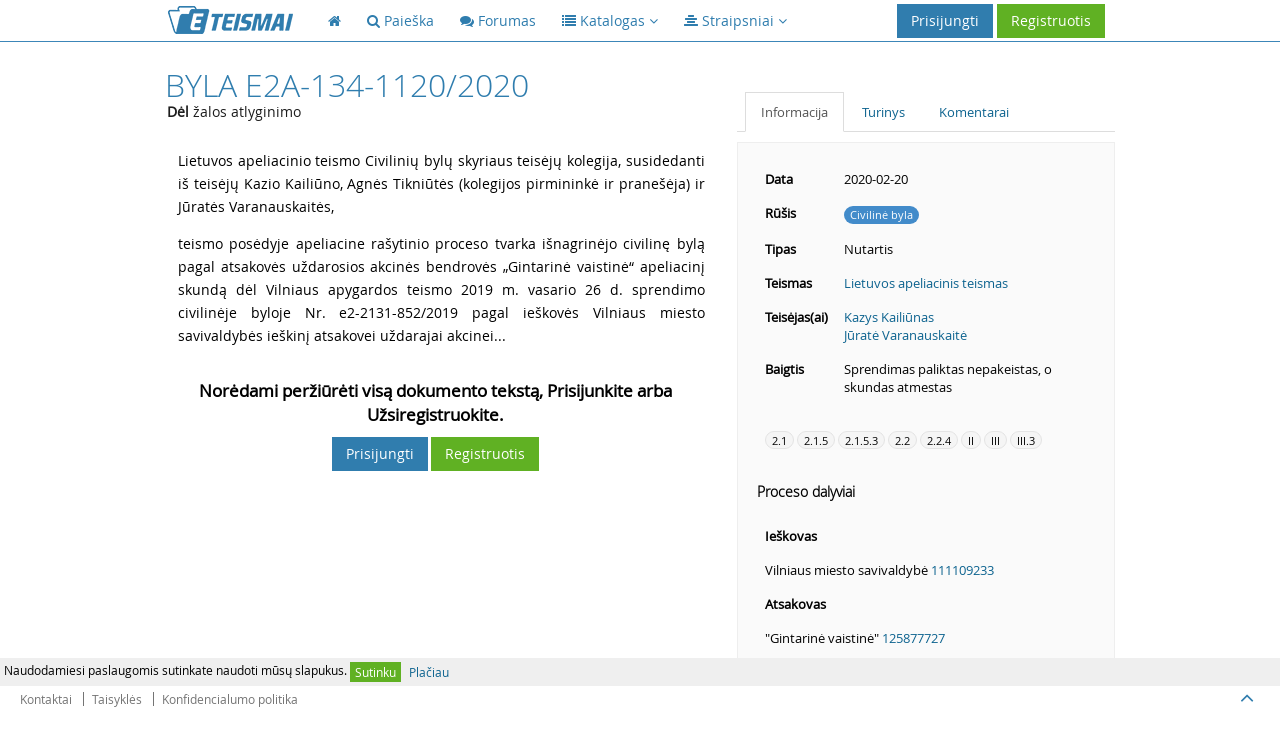

--- FILE ---
content_type: text/html; charset=utf-8
request_url: https://www.google.com/recaptcha/api2/aframe
body_size: 265
content:
<!DOCTYPE HTML><html><head><meta http-equiv="content-type" content="text/html; charset=UTF-8"></head><body><script nonce="dNtZdDMeclujCArpOnZbOg">/** Anti-fraud and anti-abuse applications only. See google.com/recaptcha */ try{var clients={'sodar':'https://pagead2.googlesyndication.com/pagead/sodar?'};window.addEventListener("message",function(a){try{if(a.source===window.parent){var b=JSON.parse(a.data);var c=clients[b['id']];if(c){var d=document.createElement('img');d.src=c+b['params']+'&rc='+(localStorage.getItem("rc::a")?sessionStorage.getItem("rc::b"):"");window.document.body.appendChild(d);sessionStorage.setItem("rc::e",parseInt(sessionStorage.getItem("rc::e")||0)+1);localStorage.setItem("rc::h",'1768872134403');}}}catch(b){}});window.parent.postMessage("_grecaptcha_ready", "*");}catch(b){}</script></body></html>

--- FILE ---
content_type: text/css
request_url: https://eteismai.lt/assets/global/css/style-responsive.css
body_size: 1819
content:
/***
Responsive Theme. 
Based on http://getbootstrap.com/css/#responsive-utilities-classes
***/

/***
Form Medium Devices Up To Large Devices
***/

@media (min-width: 992px) and (max-width: 1200px) {  

	.page-boxed .header .dropdown .username {
		display: none;
	}	

}

/***
From Medium Devices Up To Larger Devices
***/

@media (min-width: 992px) { 

 	/***
 	Page sidebar
 	***/
 	.page-sidebar {
		position: absolute;
 		width: 225px;
  	}

  	.page-sidebar.navbar-collapse {
  		max-height: none !important;
  	}

	.page-sidebar-fixed .page-sidebar {
	  	position: fixed !important;
	 	top: 41px;
	}

	.page-sidebar-fixed ul.page-sidebar-menu > li.last {
		margin-bottom: 15px !important;
	}

	.page-sidebar-fixed.page-sidebar-hover-on .page-sidebar {
		z-index: 10000;		
		width: 35px;		
	}

	.page-sidebar-fixed.page-sidebar-hover-on .page-sidebar .selected {
		display: none;
	}

	.page-sidebar-fixed.page-sidebar-hover-on .page-content {
		margin-left: 35px;
	}
	.page-sidebar-fixed.page-sidebar-hover-on .footer {
		margin-left: 35px;
	}

	.page-sidebar-fixed .page-sidebar-closed .page-sidebar .sidebar-search .submit,
	.page-sidebar-fixed .page-sidebar .sidebar-toggler {
		-webkit-transition: all  0.3s ease;
	     -moz-transition: all  0.3s ease;
	       -o-transition: all  0.3s ease;
	          transition: all  0.3s ease;
	}

	.page-sidebar-hovering {
		overflow: hidden !important;
	}

	.page-sidebar-hovering .sub-menu,
	.page-sidebar-hovering span.title,
	.page-sidebar-hovering span.arrow {		  
		display: none !important;
	}

	.page-sidebar-hovering .submit {
		opacity: 0;
		width: 0 !important;
		height: 0 !important;
	}

  	/***
  	Page content
  	***/
  	.page-content { 
  		margin-left: 225px; 
		margin-top: 0px;
		min-height: 760px; 
		padding: 25px 20px 20px 20px;
	}

	.page-sidebar-fixed .page-content {
		min-height: 600px; 
	}

	.page-content.no-min-height {
		min-height: auto;
	}

	/***
	Footer
	***/

	/* fixed sidebar */
	.page-footer-fixed .footer {
	  position: fixed;
	  left: 0;
	  right: 0;
	  z-index: 10000;
	  bottom: 0;
	  padding1: 8px 0 5px 0;
	}

	.page-footer-fixed .page-container {
	  margin-bottom: 32px;
	}

	.page-footer-fixed.page-sidebar-fixed .footer {
	  margin-left: 0 !important;
	}
	/* end: fixed footer */

	.page-boxed .footer {
  		padding: 8px 0 5px 0; 
	}

	.page-sidebar-fixed .footer {
	  margin-left: 225px;
	  background-color: #fff;
	  padding: 8px 20px 5px 20px;
	}

	.page-sidebar-fixed .footer .footer-inner {
	  color: #333;
	}

	.page-sidebar-fixed.page-sidebar-closed .footer {
	  margin-left: 35px;
	}

	.page-sidebar-fixed .footer .footer-tools .go-top { 
	  background-color: #666;
	}

	.page-sidebar-fixed .footer .footer-tools .go-top i {
	  color: #ddd;
	}

	/* boxed layout */
	.page-boxed	.header .navbar-brand {
  		margin-left: 0px !important;
  		width: 226px;
	}

	.page-boxed .header .navbar-brand img {
		margin-left: 10px;
	}

	.page-boxed .header .navbar-nav {
	  margin-right: 0px;
	}

}

/***
Up To Medium Devices
***/

@media (max-width:991px) { 
	
	/***
 	Page header
 	***/
 	.header {
 		padding: 0 20px 0 20px;
 		position: relative;
 		clear: both;
 	}

 	.header .navbar-toggle {
 		display: inline-block;
 	}

 	.page-sidebar.navbar-collapse {
  		max-height: 340px;
  	}

 	.page-sidebar.navbar-collapse.collapse {
	    display: none !important;
	}

	.page-sidebar.navbar-collapse.in {	 	
	 	overflow: hidden !important;
	 	overflow-y: auto !important;
	 }

	.header .nav li.dropdown i {
		display: inline-block;
		position: relative;
		top:1px;
		right:0px;
	}

	.header .navbar-nav {
		display: block;
		margin-bottom: 0px !important;
	}

	.header .navbar-nav .open .dropdown-menu  {
		position: absolute;
	}

	.header .navbar-nav {
		display: inline-block;
    	float: right;
    	margin: 0;
  	}
  
 	.header .navbar-nav > li {
    	float: left;
  	}

  	.header .navbar-nav > li > a {
    	padding-top1: 15px;
    	padding-bottom1: 15px;
  	}

	.header .navbar-brand {
  		margin-left: 0px !important;
  		padding-left: 0px !important; 
	}

	.header .navbar-brand img {
		margin-left: 4px !important;
	}

	/***
	Page container
	***/
	.page-container {
		margin: 0 !important;
		padding: 0 !important;
	}

	/***
  	Page content
  	***/
  	.page-content {
  		margin: 0px !important;
  		padding: 20px 20px 20px 20px !important;  		
		min-height: 280px; 
  	}

	/***
	Page sidebar
	***/
	.page-sidebar {
		border-top: 0 !important;
		margin: 20px;
	}

	.page-sidebar.in {
		border-top: 0 !important;
		margin: 20px;
		position: relative;
		z-index: 5;
	}

	.page-sidebar .sidebar-toggler {
		display: none;
	}

	.page-sidebar ul {
		margin-top:0px;
		width:100%;
	}

	.page-sidebar .selected {
		display: none !important;
	}

	.page-sidebar .sidebar-search .input-box {
	  width: 220px;
	}

	/***
	Styler panel
	***/
	.styler-panel {
		top:55px;
		right:20px;
	}

	/***
	Boxed Layout
	***/
 	.page-boxed .header > .container,
 	.page-boxed .footer > .container,
 	.page-boxed > .container {
 		max-width: none !important;
 		margin: 0 !important;
 		padding: 0 !important;
 	}

}

/***
From Small Devices Up To Medium Devices
***/
 
@media (min-width: 768px) and (max-width: 991px) { 

	/***
	Body
	***/
	body {
	 	padding-top: 0px;
	}

	/***
	Page sidebar
	***/
	.page-sidebar .btn-navbar.collapsed .arrow { 
		display: none;
	}	

	.page-sidebar .btn-navbar .arrow {
	  position: absolute;
	  right: 25px;
	  width: 0; 
	  height: 0;
	  top:50px;
	  border-bottom: 15px solid #5f646b;
	  border-left: 15px solid transparent; 
	  border-right: 15px solid transparent; 
	}

} 
 
/***
Extra Small Devices Only
***/

@media (max-width: 767px) { 
	
	/***
	Page header
	***/
	
	.header {
 		padding: 0 10px 0 10px;
 	}

	.header .top-nav .nav{  
	 	margin-top: 0px;
	 	margin-right: 5px;
	}

	.header .nav > li > .dropdown-menu.notification:after, 
	.header .nav > li > .dropdown-menu.notification:before {
		margin-right: 180px;
	}

	.header .nav > li > .dropdown-menu.notification {
  		margin-right: -180px;
	}

	.header .nav > li > .dropdown-menu.inbox:after, 
	.header .nav > li > .dropdown-menu.inbox:before {
		margin-right: 140px;
	}

	.header .nav > li > .dropdown-menu.inbox {
  		margin-right: -140px;
	}

	.header .nav > li > .dropdown-menu.tasks:after, 
	.header .nav > li > .dropdown-menu.tasks:before {
		margin-right: 90px;
	}

	.header .nav > li > .dropdown-menu.tasks {
  		margin-right: -90px;
	}

  	/* Header logo */
	.header .navbar-brand {
  		margin-left: 0px !important;
  		width: 110px;
	}
	
	/***
	Page content
	***/
	.page-content {
		padding: 20px 10px 10px 10px !important;
		overflow: hidden;
	}

	/***
	Page title
	***/
	.page-title {
		margin-bottom: 20px;
		font-size: 18px;
	}

	.page-title small {
		font-size: 13px;
		padding-top: 3px;
	}
	
	/***
	Styler pagel
	***/
	.styler-panel {
		top:58px;
		right:12px;
	}	

	/***
	Page breadcrumb
	***/
	.breadcrumb {
		padding-left: 10px;
  		padding-right: 10px;
	}

	/***
	Portlet form action
	***/
	.portlet-body.form .form-actions{
	  padding-left: 15px;	
	} 


	/***
	Form input validation states
	***/
	.input-icon .input-error, 
	.input-icon .input-warning, 
	.input-icon .input-success { 
		top:-27px;
		float: right;
		right:10px !important;
	}	

	/***
	Advance tables
	***/
	.table-advance tr td.highlight:first-child a {
		margin-left: 8px;
	}

	/***
	Footer	
	***/	
	.footer {
		padding-left: 10px;
		padding-right: 10px;		
	}	
	
	.footer .go-top {  
		float: right;
		display: block;
		margin-right: 0px;
	}

	/***
	Vertical inline menu
	***/
	.ver-inline-menu li.active:after {
		display: none;
	}

	/***
	Form controls
	***/
	.form-horizontal .form-actions {
  		padding-left: 180px; 	
  	}

  	.portlet .form-horizontal .form-actions {
  		padding-left: 190px; 	
  	}
}

/***
The Most Extra Small Devices Landscape Mode Only
***/

@media (max-width: 480px) {

	/***
	Header navbar
	***/

	.header .navbar-nav {
		display: block !important;
		margin-top: 0px !important;
	}

	.header .navbar-nav > li.dropdown .dropdown-toggle {
  		margin-top:-1px !important;
  	}	

  	.header .navbar-nav li.dropdown .dropdown-toggle .badge {
  		top: 8px;
  	}

  	/***
	Page sidebar
	***/
	.page-sidebar,
	.page-sidebar.in {
		margin: 0 10px 10px 10px;
	}

	/***
	Page title
	***/
	.page-title small {
		display: block;
		clear: both;
	}

	/***
	Forms
	***/
  	.portlet .form-horizontal .form-actions {
  		padding-left: 10px; 	
  	}

	/***
	Dashboard date range panel
	***/
	.page-content .breadcrumb .dashboard-date-range  {
		padding-bottom: 8px;
	} 

	.page-content .breadcrumb .dashboard-date-range span {
		display: none;
	}	

  	.page-content .breadcrumb > .btn-group span {
  		display: none;
  	}

  	.page-content .breadcrumb > .btn-group > .btn {
  		padding-left: 7px;
  		padding-right: 7px;
  	}

	/***
	Hidden phone
	***/
	.hidden-480 {
		display: none !important;
	}
}

/***
The Most Extra Small Devices Portrait Mode Only
***/

@media (max-width: 320px) {

	.header .nav > li.dropdown .dropdown-toggle {
	  padding-left: 8px !important;
	  padding-right: 8px !important;
	}

	/***
	Hidden phone
	***/
	.hidden-320 {
		display: none;
	}

	.header .navbar-brand {
		width: 100px;
	}	
}	